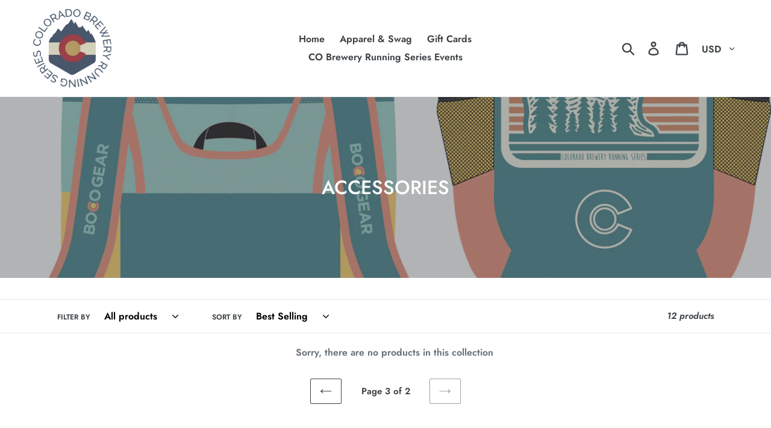

--- FILE ---
content_type: text/css
request_url: https://cobreweryrun.store/cdn/shop/t/1/assets/bold-upsell-custom.css?v=150135899998303055901608685958
body_size: -665
content:
/*# sourceMappingURL=/cdn/shop/t/1/assets/bold-upsell-custom.css.map?v=150135899998303055901608685958 */
